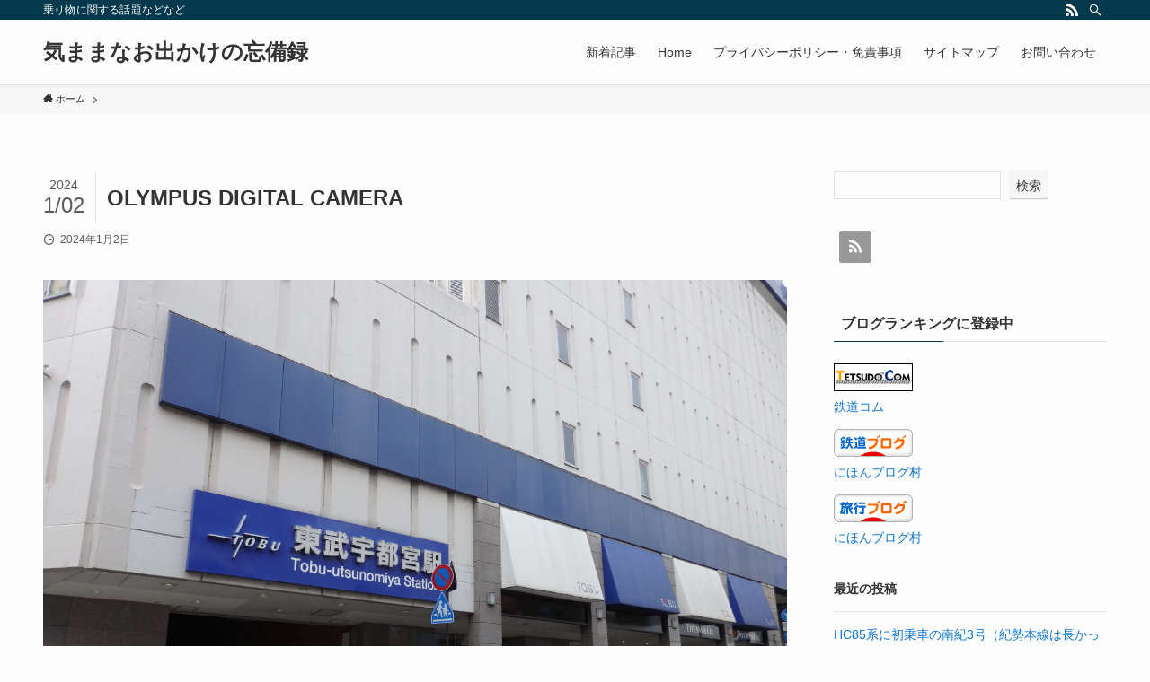

--- FILE ---
content_type: text/html; charset=UTF-8
request_url: https://airailtabi.com/2023_ticket18_3_3/olympus-digital-camera-3352/
body_size: 17426
content:
<!DOCTYPE html>
<html dir="ltr" lang="ja"
	prefix="og: https://ogp.me/ns#"  data-loaded="false" data-scrolled="false" data-spmenu="closed">
<head>
<meta charset="utf-8">
<meta name="format-detection" content="telephone=no">
<meta http-equiv="X-UA-Compatible" content="IE=edge">
<meta name="viewport" content="width=device-width, viewport-fit=cover">
<title>OLYMPUS DIGITAL CAMERA - 気ままなお出かけの忘備録</title>

		<!-- All in One SEO 4.2.9 - aioseo.com -->
		<meta name="description" content="OLYMPUS DIGITAL CAMERA" />
		<meta name="robots" content="max-image-preview:large" />
		<link rel="canonical" href="https://airailtabi.com/2023_ticket18_3_3/olympus-digital-camera-3352/" />
		<meta name="generator" content="All in One SEO (AIOSEO) 4.2.9 " />
		<meta property="og:locale" content="ja_JP" />
		<meta property="og:site_name" content="気ままなお出かけの忘備録 - 乗り物に関する話題などなど" />
		<meta property="og:type" content="article" />
		<meta property="og:title" content="OLYMPUS DIGITAL CAMERA - 気ままなお出かけの忘備録" />
		<meta property="og:description" content="OLYMPUS DIGITAL CAMERA" />
		<meta property="og:url" content="https://airailtabi.com/2023_ticket18_3_3/olympus-digital-camera-3352/" />
		<meta property="article:published_time" content="2024-01-02T13:53:44+00:00" />
		<meta property="article:modified_time" content="2024-01-02T13:53:44+00:00" />
		<meta name="twitter:card" content="summary" />
		<meta name="twitter:title" content="OLYMPUS DIGITAL CAMERA - 気ままなお出かけの忘備録" />
		<meta name="twitter:description" content="OLYMPUS DIGITAL CAMERA" />
		<script type="application/ld+json" class="aioseo-schema">
			{"@context":"https:\/\/schema.org","@graph":[{"@type":"BreadcrumbList","@id":"https:\/\/airailtabi.com\/2023_ticket18_3_3\/olympus-digital-camera-3352\/#breadcrumblist","itemListElement":[{"@type":"ListItem","@id":"https:\/\/airailtabi.com\/#listItem","position":1,"item":{"@type":"WebPage","@id":"https:\/\/airailtabi.com\/","name":"\u30db\u30fc\u30e0","description":"\u65b0\u7740\u8a18\u4e8b \u65c5\u884c\u8a18\u30fb\u4e57\u8eca\u8a18\u306a\u3069 2025\u5e74\u56fd\u5185\u65c5\u884c HC85\u7cfb\u306b\u521d\u4e57\u8eca\u306e\u5357\u7d003\u53f7\uff08\u7d00\u52e2\u672c\u7dda\u306f\u9577\u304b\u3063\u305f\uff09 \u65b0\u5e79\u7dda\u3092","url":"https:\/\/airailtabi.com\/"},"nextItem":"https:\/\/airailtabi.com\/2023_ticket18_3_3\/olympus-digital-camera-3352\/#listItem"},{"@type":"ListItem","@id":"https:\/\/airailtabi.com\/2023_ticket18_3_3\/olympus-digital-camera-3352\/#listItem","position":2,"item":{"@type":"WebPage","@id":"https:\/\/airailtabi.com\/2023_ticket18_3_3\/olympus-digital-camera-3352\/","name":"OLYMPUS DIGITAL CAMERA","description":"OLYMPUS DIGITAL CAMERA","url":"https:\/\/airailtabi.com\/2023_ticket18_3_3\/olympus-digital-camera-3352\/"},"previousItem":"https:\/\/airailtabi.com\/#listItem"}]},{"@type":"ItemPage","@id":"https:\/\/airailtabi.com\/2023_ticket18_3_3\/olympus-digital-camera-3352\/#itempage","url":"https:\/\/airailtabi.com\/2023_ticket18_3_3\/olympus-digital-camera-3352\/","name":"OLYMPUS DIGITAL CAMERA - \u6c17\u307e\u307e\u306a\u304a\u51fa\u304b\u3051\u306e\u5fd8\u5099\u9332","description":"OLYMPUS DIGITAL CAMERA","inLanguage":"ja","isPartOf":{"@id":"https:\/\/airailtabi.com\/#website"},"breadcrumb":{"@id":"https:\/\/airailtabi.com\/2023_ticket18_3_3\/olympus-digital-camera-3352\/#breadcrumblist"},"author":{"@id":"https:\/\/airailtabi.com\/author\/ssg772\/#author"},"creator":{"@id":"https:\/\/airailtabi.com\/author\/ssg772\/#author"},"datePublished":"2024-01-02T13:53:44+09:00","dateModified":"2024-01-02T13:53:44+09:00"},{"@type":"Person","@id":"https:\/\/airailtabi.com\/#person","name":"\u304b\u3082\u3066\u3064","image":{"@type":"ImageObject","@id":"https:\/\/airailtabi.com\/2023_ticket18_3_3\/olympus-digital-camera-3352\/#personImage","url":"https:\/\/secure.gravatar.com\/avatar\/be4d039cc21b24ad803bed7f72db4ff90f8258918dfe71ba8d308b91626a415d?s=96&r=g","width":96,"height":96,"caption":"\u304b\u3082\u3066\u3064"}},{"@type":"Person","@id":"https:\/\/airailtabi.com\/author\/ssg772\/#author","url":"https:\/\/airailtabi.com\/author\/ssg772\/","name":"\u304b\u3082\u3066\u3064","image":{"@type":"ImageObject","@id":"https:\/\/airailtabi.com\/2023_ticket18_3_3\/olympus-digital-camera-3352\/#authorImage","url":"https:\/\/secure.gravatar.com\/avatar\/be4d039cc21b24ad803bed7f72db4ff90f8258918dfe71ba8d308b91626a415d?s=96&r=g","width":96,"height":96,"caption":"\u304b\u3082\u3066\u3064"}},{"@type":"WebSite","@id":"https:\/\/airailtabi.com\/#website","url":"https:\/\/airailtabi.com\/","name":"\u6c17\u307e\u307e\u306a\u304a\u51fa\u304b\u3051\u306e\u5fd8\u5099\u9332","description":"\u4e57\u308a\u7269\u306b\u95a2\u3059\u308b\u8a71\u984c\u306a\u3069\u306a\u3069","inLanguage":"ja","publisher":{"@id":"https:\/\/airailtabi.com\/#person"}}]}
		</script>
		<!-- All in One SEO -->

<link rel='dns-prefetch' href='//www.googletagmanager.com' />
<link rel='dns-prefetch' href='//pagead2.googlesyndication.com' />
<link rel="alternate" type="application/rss+xml" title="気ままなお出かけの忘備録 &raquo; フィード" href="https://airailtabi.com/feed/" />
<link rel="alternate" type="application/rss+xml" title="気ままなお出かけの忘備録 &raquo; コメントフィード" href="https://airailtabi.com/comments/feed/" />
<link rel="alternate" type="application/rss+xml" title="気ままなお出かけの忘備録 &raquo; OLYMPUS DIGITAL CAMERA のコメントのフィード" href="https://airailtabi.com/2023_ticket18_3_3/olympus-digital-camera-3352/feed/" />
		<!-- This site uses the Google Analytics by MonsterInsights plugin v8.12.1 - Using Analytics tracking - https://www.monsterinsights.com/ -->
		<!-- Note: MonsterInsights is not currently configured on this site. The site owner needs to authenticate with Google Analytics in the MonsterInsights settings panel. -->
					<!-- No UA code set -->
				<!-- / Google Analytics by MonsterInsights -->
		<style id='wp-img-auto-sizes-contain-inline-css' type='text/css'>
img:is([sizes=auto i],[sizes^="auto," i]){contain-intrinsic-size:3000px 1500px}
/*# sourceURL=wp-img-auto-sizes-contain-inline-css */
</style>
<style id='wp-block-library-inline-css' type='text/css'>
:root{--wp-block-synced-color:#7a00df;--wp-block-synced-color--rgb:122,0,223;--wp-bound-block-color:var(--wp-block-synced-color);--wp-editor-canvas-background:#ddd;--wp-admin-theme-color:#007cba;--wp-admin-theme-color--rgb:0,124,186;--wp-admin-theme-color-darker-10:#006ba1;--wp-admin-theme-color-darker-10--rgb:0,107,160.5;--wp-admin-theme-color-darker-20:#005a87;--wp-admin-theme-color-darker-20--rgb:0,90,135;--wp-admin-border-width-focus:2px}@media (min-resolution:192dpi){:root{--wp-admin-border-width-focus:1.5px}}.wp-element-button{cursor:pointer}:root .has-very-light-gray-background-color{background-color:#eee}:root .has-very-dark-gray-background-color{background-color:#313131}:root .has-very-light-gray-color{color:#eee}:root .has-very-dark-gray-color{color:#313131}:root .has-vivid-green-cyan-to-vivid-cyan-blue-gradient-background{background:linear-gradient(135deg,#00d084,#0693e3)}:root .has-purple-crush-gradient-background{background:linear-gradient(135deg,#34e2e4,#4721fb 50%,#ab1dfe)}:root .has-hazy-dawn-gradient-background{background:linear-gradient(135deg,#faaca8,#dad0ec)}:root .has-subdued-olive-gradient-background{background:linear-gradient(135deg,#fafae1,#67a671)}:root .has-atomic-cream-gradient-background{background:linear-gradient(135deg,#fdd79a,#004a59)}:root .has-nightshade-gradient-background{background:linear-gradient(135deg,#330968,#31cdcf)}:root .has-midnight-gradient-background{background:linear-gradient(135deg,#020381,#2874fc)}:root{--wp--preset--font-size--normal:16px;--wp--preset--font-size--huge:42px}.has-regular-font-size{font-size:1em}.has-larger-font-size{font-size:2.625em}.has-normal-font-size{font-size:var(--wp--preset--font-size--normal)}.has-huge-font-size{font-size:var(--wp--preset--font-size--huge)}.has-text-align-center{text-align:center}.has-text-align-left{text-align:left}.has-text-align-right{text-align:right}.has-fit-text{white-space:nowrap!important}#end-resizable-editor-section{display:none}.aligncenter{clear:both}.items-justified-left{justify-content:flex-start}.items-justified-center{justify-content:center}.items-justified-right{justify-content:flex-end}.items-justified-space-between{justify-content:space-between}.screen-reader-text{border:0;clip-path:inset(50%);height:1px;margin:-1px;overflow:hidden;padding:0;position:absolute;width:1px;word-wrap:normal!important}.screen-reader-text:focus{background-color:#ddd;clip-path:none;color:#444;display:block;font-size:1em;height:auto;left:5px;line-height:normal;padding:15px 23px 14px;text-decoration:none;top:5px;width:auto;z-index:100000}html :where(.has-border-color){border-style:solid}html :where([style*=border-top-color]){border-top-style:solid}html :where([style*=border-right-color]){border-right-style:solid}html :where([style*=border-bottom-color]){border-bottom-style:solid}html :where([style*=border-left-color]){border-left-style:solid}html :where([style*=border-width]){border-style:solid}html :where([style*=border-top-width]){border-top-style:solid}html :where([style*=border-right-width]){border-right-style:solid}html :where([style*=border-bottom-width]){border-bottom-style:solid}html :where([style*=border-left-width]){border-left-style:solid}html :where(img[class*=wp-image-]){height:auto;max-width:100%}:where(figure){margin:0 0 1em}html :where(.is-position-sticky){--wp-admin--admin-bar--position-offset:var(--wp-admin--admin-bar--height,0px)}@media screen and (max-width:600px){html :where(.is-position-sticky){--wp-admin--admin-bar--position-offset:0px}}

/*# sourceURL=wp-block-library-inline-css */
</style><style id='wp-block-archives-inline-css' type='text/css'>
.wp-block-archives{box-sizing:border-box}.wp-block-archives-dropdown label{display:block}
/*# sourceURL=https://airailtabi.com/wp-includes/blocks/archives/style.min.css */
</style>
<style id='wp-block-categories-inline-css' type='text/css'>
.wp-block-categories{box-sizing:border-box}.wp-block-categories.alignleft{margin-right:2em}.wp-block-categories.alignright{margin-left:2em}.wp-block-categories.wp-block-categories-dropdown.aligncenter{text-align:center}.wp-block-categories .wp-block-categories__label{display:block;width:100%}
/*# sourceURL=https://airailtabi.com/wp-includes/blocks/categories/style.min.css */
</style>
<style id='wp-block-latest-comments-inline-css' type='text/css'>
ol.wp-block-latest-comments{box-sizing:border-box;margin-left:0}:where(.wp-block-latest-comments:not([style*=line-height] .wp-block-latest-comments__comment)){line-height:1.1}:where(.wp-block-latest-comments:not([style*=line-height] .wp-block-latest-comments__comment-excerpt p)){line-height:1.8}.has-dates :where(.wp-block-latest-comments:not([style*=line-height])),.has-excerpts :where(.wp-block-latest-comments:not([style*=line-height])){line-height:1.5}.wp-block-latest-comments .wp-block-latest-comments{padding-left:0}.wp-block-latest-comments__comment{list-style:none;margin-bottom:1em}.has-avatars .wp-block-latest-comments__comment{list-style:none;min-height:2.25em}.has-avatars .wp-block-latest-comments__comment .wp-block-latest-comments__comment-excerpt,.has-avatars .wp-block-latest-comments__comment .wp-block-latest-comments__comment-meta{margin-left:3.25em}.wp-block-latest-comments__comment-excerpt p{font-size:.875em;margin:.36em 0 1.4em}.wp-block-latest-comments__comment-date{display:block;font-size:.75em}.wp-block-latest-comments .avatar,.wp-block-latest-comments__comment-avatar{border-radius:1.5em;display:block;float:left;height:2.5em;margin-right:.75em;width:2.5em}.wp-block-latest-comments[class*=-font-size] a,.wp-block-latest-comments[style*=font-size] a{font-size:inherit}
/*# sourceURL=https://airailtabi.com/wp-includes/blocks/latest-comments/style.min.css */
</style>
<style id='wp-block-latest-posts-inline-css' type='text/css'>
.wp-block-latest-posts{box-sizing:border-box}.wp-block-latest-posts.alignleft{margin-right:2em}.wp-block-latest-posts.alignright{margin-left:2em}.wp-block-latest-posts.wp-block-latest-posts__list{list-style:none}.wp-block-latest-posts.wp-block-latest-posts__list li{clear:both;overflow-wrap:break-word}.wp-block-latest-posts.is-grid{display:flex;flex-wrap:wrap}.wp-block-latest-posts.is-grid li{margin:0 1.25em 1.25em 0;width:100%}@media (min-width:600px){.wp-block-latest-posts.columns-2 li{width:calc(50% - .625em)}.wp-block-latest-posts.columns-2 li:nth-child(2n){margin-right:0}.wp-block-latest-posts.columns-3 li{width:calc(33.33333% - .83333em)}.wp-block-latest-posts.columns-3 li:nth-child(3n){margin-right:0}.wp-block-latest-posts.columns-4 li{width:calc(25% - .9375em)}.wp-block-latest-posts.columns-4 li:nth-child(4n){margin-right:0}.wp-block-latest-posts.columns-5 li{width:calc(20% - 1em)}.wp-block-latest-posts.columns-5 li:nth-child(5n){margin-right:0}.wp-block-latest-posts.columns-6 li{width:calc(16.66667% - 1.04167em)}.wp-block-latest-posts.columns-6 li:nth-child(6n){margin-right:0}}:root :where(.wp-block-latest-posts.is-grid){padding:0}:root :where(.wp-block-latest-posts.wp-block-latest-posts__list){padding-left:0}.wp-block-latest-posts__post-author,.wp-block-latest-posts__post-date{display:block;font-size:.8125em}.wp-block-latest-posts__post-excerpt,.wp-block-latest-posts__post-full-content{margin-bottom:1em;margin-top:.5em}.wp-block-latest-posts__featured-image a{display:inline-block}.wp-block-latest-posts__featured-image img{height:auto;max-width:100%;width:auto}.wp-block-latest-posts__featured-image.alignleft{float:left;margin-right:1em}.wp-block-latest-posts__featured-image.alignright{float:right;margin-left:1em}.wp-block-latest-posts__featured-image.aligncenter{margin-bottom:1em;text-align:center}
/*# sourceURL=https://airailtabi.com/wp-includes/blocks/latest-posts/style.min.css */
</style>
<style id='wp-block-group-inline-css' type='text/css'>
.wp-block-group{box-sizing:border-box}:where(.wp-block-group.wp-block-group-is-layout-constrained){position:relative}
/*# sourceURL=https://airailtabi.com/wp-includes/blocks/group/style.min.css */
</style>
<style id='global-styles-inline-css' type='text/css'>
:root{--wp--preset--aspect-ratio--square: 1;--wp--preset--aspect-ratio--4-3: 4/3;--wp--preset--aspect-ratio--3-4: 3/4;--wp--preset--aspect-ratio--3-2: 3/2;--wp--preset--aspect-ratio--2-3: 2/3;--wp--preset--aspect-ratio--16-9: 16/9;--wp--preset--aspect-ratio--9-16: 9/16;--wp--preset--color--black: #000;--wp--preset--color--cyan-bluish-gray: #abb8c3;--wp--preset--color--white: #fff;--wp--preset--color--pale-pink: #f78da7;--wp--preset--color--vivid-red: #cf2e2e;--wp--preset--color--luminous-vivid-orange: #ff6900;--wp--preset--color--luminous-vivid-amber: #fcb900;--wp--preset--color--light-green-cyan: #7bdcb5;--wp--preset--color--vivid-green-cyan: #00d084;--wp--preset--color--pale-cyan-blue: #8ed1fc;--wp--preset--color--vivid-cyan-blue: #0693e3;--wp--preset--color--vivid-purple: #9b51e0;--wp--preset--color--swl-main: var(--color_main);--wp--preset--color--swl-main-thin: var(--color_main_thin);--wp--preset--color--swl-gray: var(--color_gray);--wp--preset--color--swl-deep-01: var(--color_deep01);--wp--preset--color--swl-deep-02: var(--color_deep02);--wp--preset--color--swl-deep-03: var(--color_deep03);--wp--preset--color--swl-deep-04: var(--color_deep04);--wp--preset--color--swl-pale-01: var(--color_pale01);--wp--preset--color--swl-pale-02: var(--color_pale02);--wp--preset--color--swl-pale-03: var(--color_pale03);--wp--preset--color--swl-pale-04: var(--color_pale04);--wp--preset--gradient--vivid-cyan-blue-to-vivid-purple: linear-gradient(135deg,rgb(6,147,227) 0%,rgb(155,81,224) 100%);--wp--preset--gradient--light-green-cyan-to-vivid-green-cyan: linear-gradient(135deg,rgb(122,220,180) 0%,rgb(0,208,130) 100%);--wp--preset--gradient--luminous-vivid-amber-to-luminous-vivid-orange: linear-gradient(135deg,rgb(252,185,0) 0%,rgb(255,105,0) 100%);--wp--preset--gradient--luminous-vivid-orange-to-vivid-red: linear-gradient(135deg,rgb(255,105,0) 0%,rgb(207,46,46) 100%);--wp--preset--gradient--very-light-gray-to-cyan-bluish-gray: linear-gradient(135deg,rgb(238,238,238) 0%,rgb(169,184,195) 100%);--wp--preset--gradient--cool-to-warm-spectrum: linear-gradient(135deg,rgb(74,234,220) 0%,rgb(151,120,209) 20%,rgb(207,42,186) 40%,rgb(238,44,130) 60%,rgb(251,105,98) 80%,rgb(254,248,76) 100%);--wp--preset--gradient--blush-light-purple: linear-gradient(135deg,rgb(255,206,236) 0%,rgb(152,150,240) 100%);--wp--preset--gradient--blush-bordeaux: linear-gradient(135deg,rgb(254,205,165) 0%,rgb(254,45,45) 50%,rgb(107,0,62) 100%);--wp--preset--gradient--luminous-dusk: linear-gradient(135deg,rgb(255,203,112) 0%,rgb(199,81,192) 50%,rgb(65,88,208) 100%);--wp--preset--gradient--pale-ocean: linear-gradient(135deg,rgb(255,245,203) 0%,rgb(182,227,212) 50%,rgb(51,167,181) 100%);--wp--preset--gradient--electric-grass: linear-gradient(135deg,rgb(202,248,128) 0%,rgb(113,206,126) 100%);--wp--preset--gradient--midnight: linear-gradient(135deg,rgb(2,3,129) 0%,rgb(40,116,252) 100%);--wp--preset--font-size--small: 0.9em;--wp--preset--font-size--medium: 1.1em;--wp--preset--font-size--large: 1.25em;--wp--preset--font-size--x-large: 42px;--wp--preset--font-size--xs: 0.75em;--wp--preset--font-size--huge: 1.6em;--wp--preset--spacing--20: 0.44rem;--wp--preset--spacing--30: 0.67rem;--wp--preset--spacing--40: 1rem;--wp--preset--spacing--50: 1.5rem;--wp--preset--spacing--60: 2.25rem;--wp--preset--spacing--70: 3.38rem;--wp--preset--spacing--80: 5.06rem;--wp--preset--shadow--natural: 6px 6px 9px rgba(0, 0, 0, 0.2);--wp--preset--shadow--deep: 12px 12px 50px rgba(0, 0, 0, 0.4);--wp--preset--shadow--sharp: 6px 6px 0px rgba(0, 0, 0, 0.2);--wp--preset--shadow--outlined: 6px 6px 0px -3px rgb(255, 255, 255), 6px 6px rgb(0, 0, 0);--wp--preset--shadow--crisp: 6px 6px 0px rgb(0, 0, 0);}:where(.is-layout-flex){gap: 0.5em;}:where(.is-layout-grid){gap: 0.5em;}body .is-layout-flex{display: flex;}.is-layout-flex{flex-wrap: wrap;align-items: center;}.is-layout-flex > :is(*, div){margin: 0;}body .is-layout-grid{display: grid;}.is-layout-grid > :is(*, div){margin: 0;}:where(.wp-block-columns.is-layout-flex){gap: 2em;}:where(.wp-block-columns.is-layout-grid){gap: 2em;}:where(.wp-block-post-template.is-layout-flex){gap: 1.25em;}:where(.wp-block-post-template.is-layout-grid){gap: 1.25em;}.has-black-color{color: var(--wp--preset--color--black) !important;}.has-cyan-bluish-gray-color{color: var(--wp--preset--color--cyan-bluish-gray) !important;}.has-white-color{color: var(--wp--preset--color--white) !important;}.has-pale-pink-color{color: var(--wp--preset--color--pale-pink) !important;}.has-vivid-red-color{color: var(--wp--preset--color--vivid-red) !important;}.has-luminous-vivid-orange-color{color: var(--wp--preset--color--luminous-vivid-orange) !important;}.has-luminous-vivid-amber-color{color: var(--wp--preset--color--luminous-vivid-amber) !important;}.has-light-green-cyan-color{color: var(--wp--preset--color--light-green-cyan) !important;}.has-vivid-green-cyan-color{color: var(--wp--preset--color--vivid-green-cyan) !important;}.has-pale-cyan-blue-color{color: var(--wp--preset--color--pale-cyan-blue) !important;}.has-vivid-cyan-blue-color{color: var(--wp--preset--color--vivid-cyan-blue) !important;}.has-vivid-purple-color{color: var(--wp--preset--color--vivid-purple) !important;}.has-black-background-color{background-color: var(--wp--preset--color--black) !important;}.has-cyan-bluish-gray-background-color{background-color: var(--wp--preset--color--cyan-bluish-gray) !important;}.has-white-background-color{background-color: var(--wp--preset--color--white) !important;}.has-pale-pink-background-color{background-color: var(--wp--preset--color--pale-pink) !important;}.has-vivid-red-background-color{background-color: var(--wp--preset--color--vivid-red) !important;}.has-luminous-vivid-orange-background-color{background-color: var(--wp--preset--color--luminous-vivid-orange) !important;}.has-luminous-vivid-amber-background-color{background-color: var(--wp--preset--color--luminous-vivid-amber) !important;}.has-light-green-cyan-background-color{background-color: var(--wp--preset--color--light-green-cyan) !important;}.has-vivid-green-cyan-background-color{background-color: var(--wp--preset--color--vivid-green-cyan) !important;}.has-pale-cyan-blue-background-color{background-color: var(--wp--preset--color--pale-cyan-blue) !important;}.has-vivid-cyan-blue-background-color{background-color: var(--wp--preset--color--vivid-cyan-blue) !important;}.has-vivid-purple-background-color{background-color: var(--wp--preset--color--vivid-purple) !important;}.has-black-border-color{border-color: var(--wp--preset--color--black) !important;}.has-cyan-bluish-gray-border-color{border-color: var(--wp--preset--color--cyan-bluish-gray) !important;}.has-white-border-color{border-color: var(--wp--preset--color--white) !important;}.has-pale-pink-border-color{border-color: var(--wp--preset--color--pale-pink) !important;}.has-vivid-red-border-color{border-color: var(--wp--preset--color--vivid-red) !important;}.has-luminous-vivid-orange-border-color{border-color: var(--wp--preset--color--luminous-vivid-orange) !important;}.has-luminous-vivid-amber-border-color{border-color: var(--wp--preset--color--luminous-vivid-amber) !important;}.has-light-green-cyan-border-color{border-color: var(--wp--preset--color--light-green-cyan) !important;}.has-vivid-green-cyan-border-color{border-color: var(--wp--preset--color--vivid-green-cyan) !important;}.has-pale-cyan-blue-border-color{border-color: var(--wp--preset--color--pale-cyan-blue) !important;}.has-vivid-cyan-blue-border-color{border-color: var(--wp--preset--color--vivid-cyan-blue) !important;}.has-vivid-purple-border-color{border-color: var(--wp--preset--color--vivid-purple) !important;}.has-vivid-cyan-blue-to-vivid-purple-gradient-background{background: var(--wp--preset--gradient--vivid-cyan-blue-to-vivid-purple) !important;}.has-light-green-cyan-to-vivid-green-cyan-gradient-background{background: var(--wp--preset--gradient--light-green-cyan-to-vivid-green-cyan) !important;}.has-luminous-vivid-amber-to-luminous-vivid-orange-gradient-background{background: var(--wp--preset--gradient--luminous-vivid-amber-to-luminous-vivid-orange) !important;}.has-luminous-vivid-orange-to-vivid-red-gradient-background{background: var(--wp--preset--gradient--luminous-vivid-orange-to-vivid-red) !important;}.has-very-light-gray-to-cyan-bluish-gray-gradient-background{background: var(--wp--preset--gradient--very-light-gray-to-cyan-bluish-gray) !important;}.has-cool-to-warm-spectrum-gradient-background{background: var(--wp--preset--gradient--cool-to-warm-spectrum) !important;}.has-blush-light-purple-gradient-background{background: var(--wp--preset--gradient--blush-light-purple) !important;}.has-blush-bordeaux-gradient-background{background: var(--wp--preset--gradient--blush-bordeaux) !important;}.has-luminous-dusk-gradient-background{background: var(--wp--preset--gradient--luminous-dusk) !important;}.has-pale-ocean-gradient-background{background: var(--wp--preset--gradient--pale-ocean) !important;}.has-electric-grass-gradient-background{background: var(--wp--preset--gradient--electric-grass) !important;}.has-midnight-gradient-background{background: var(--wp--preset--gradient--midnight) !important;}.has-small-font-size{font-size: var(--wp--preset--font-size--small) !important;}.has-medium-font-size{font-size: var(--wp--preset--font-size--medium) !important;}.has-large-font-size{font-size: var(--wp--preset--font-size--large) !important;}.has-x-large-font-size{font-size: var(--wp--preset--font-size--x-large) !important;}
:where(.wp-block-columns.is-layout-flex){gap: 2em;}:where(.wp-block-columns.is-layout-grid){gap: 2em;}
/*# sourceURL=global-styles-inline-css */
</style>

<link rel='stylesheet' id='swell-icons-css' href='https://airailtabi.com/wp-content/themes/swell/build/css/swell-icons.css?ver=2.6.8.3' type='text/css' media='all' />
<link rel='stylesheet' id='main_style-css' href='https://airailtabi.com/wp-content/themes/swell/build/css/main.css?ver=2.6.8.3' type='text/css' media='all' />
<link rel='stylesheet' id='swell_blocks-css' href='https://airailtabi.com/wp-content/themes/swell/build/css/blocks.css?ver=2.6.8.3' type='text/css' media='all' />
<style id='swell_custom-inline-css' type='text/css'>
:root{--swl-fz--content:4vw;--swl-font_family:"游ゴシック体", "Yu Gothic", YuGothic, "Hiragino Kaku Gothic ProN", "Hiragino Sans", Meiryo, sans-serif;--swl-font_weight:500;--color_main:#04384c;--color_text:#333;--color_link:#1176d4;--color_htag:#04384c;--color_bg:#fdfdfd;--color_gradient1:#d8ffff;--color_gradient2:#87e7ff;--color_main_thin:rgba(5, 70, 95, 0.05 );--color_main_dark:rgba(3, 42, 57, 1 );--color_list_check:#04384c;--color_list_num:#04384c;--color_list_good:#86dd7b;--color_list_triangle:#f4e03a;--color_list_bad:#f36060;--color_faq_q:#d55656;--color_faq_a:#6599b7;--color_icon_good:#3cd250;--color_icon_good_bg:#ecffe9;--color_icon_bad:#4b73eb;--color_icon_bad_bg:#eafaff;--color_icon_info:#f578b4;--color_icon_info_bg:#fff0fa;--color_icon_announce:#ffa537;--color_icon_announce_bg:#fff5f0;--color_icon_pen:#7a7a7a;--color_icon_pen_bg:#f7f7f7;--color_icon_book:#787364;--color_icon_book_bg:#f8f6ef;--color_icon_point:#ffa639;--color_icon_check:#86d67c;--color_icon_batsu:#f36060;--color_icon_hatena:#5295cc;--color_icon_caution:#f7da38;--color_icon_memo:#84878a;--color_deep01:#e44141;--color_deep02:#3d79d5;--color_deep03:#63a84d;--color_deep04:#f09f4d;--color_pale01:#fff2f0;--color_pale02:#f3f8fd;--color_pale03:#f1f9ee;--color_pale04:#fdf9ee;--color_mark_blue:#b7e3ff;--color_mark_green:#bdf9c3;--color_mark_yellow:#fcf69f;--color_mark_orange:#ffddbc;--border01:solid 1px var(--color_main);--border02:double 4px var(--color_main);--border03:dashed 2px var(--color_border);--border04:solid 4px var(--color_gray);--card_posts_thumb_ratio:56.25%;--list_posts_thumb_ratio:61.8%;--big_posts_thumb_ratio:56.25%;--thumb_posts_thumb_ratio:61.8%;--color_header_bg:#fdfdfd;--color_header_text:#333;--color_footer_bg:#fdfdfd;--color_footer_text:#333;--container_size:1200px;--article_size:900px;--logo_size_sp:48px;--logo_size_pc:40px;--logo_size_pcfix:32px;}.swl-cell-bg[data-icon="doubleCircle"]{--cell-icon-color:#ffc977}.swl-cell-bg[data-icon="circle"]{--cell-icon-color:#94e29c}.swl-cell-bg[data-icon="triangle"]{--cell-icon-color:#eeda2f}.swl-cell-bg[data-icon="close"]{--cell-icon-color:#ec9191}.swl-cell-bg[data-icon="hatena"]{--cell-icon-color:#93c9da}.swl-cell-bg[data-icon="check"]{--cell-icon-color:#94e29c}.swl-cell-bg[data-icon="line"]{--cell-icon-color:#9b9b9b}.cap_box[data-colset="col1"]{--capbox-color:#f59b5f;--capbox-color--bg:#fff8eb}.cap_box[data-colset="col2"]{--capbox-color:#5fb9f5;--capbox-color--bg:#edf5ff}.cap_box[data-colset="col3"]{--capbox-color:#2fcd90;--capbox-color--bg:#eafaf2}.red_{--the-btn-color:#f74a4a;--the-btn-color2:#ffbc49;--the-solid-shadow: rgba(185, 56, 56, 1 )}.blue_{--the-btn-color:#338df4;--the-btn-color2:#35eaff;--the-solid-shadow: rgba(38, 106, 183, 1 )}.green_{--the-btn-color:#62d847;--the-btn-color2:#7bf7bd;--the-solid-shadow: rgba(74, 162, 53, 1 )}.is-style-btn_normal{--the-btn-radius:80px}.is-style-btn_solid{--the-btn-radius:80px}.is-style-btn_shiny{--the-btn-radius:80px}.is-style-btn_line{--the-btn-radius:80px}.post_content blockquote{padding:1.5em 2em 1.5em 3em}.post_content blockquote::before{content:"";display:block;width:5px;height:calc(100% - 3em);top:1.5em;left:1.5em;border-left:solid 1px rgba(180,180,180,.75);border-right:solid 1px rgba(180,180,180,.75);}.mark_blue{background:-webkit-linear-gradient(transparent 64%,var(--color_mark_blue) 0%);background:linear-gradient(transparent 64%,var(--color_mark_blue) 0%)}.mark_green{background:-webkit-linear-gradient(transparent 64%,var(--color_mark_green) 0%);background:linear-gradient(transparent 64%,var(--color_mark_green) 0%)}.mark_yellow{background:-webkit-linear-gradient(transparent 64%,var(--color_mark_yellow) 0%);background:linear-gradient(transparent 64%,var(--color_mark_yellow) 0%)}.mark_orange{background:-webkit-linear-gradient(transparent 64%,var(--color_mark_orange) 0%);background:linear-gradient(transparent 64%,var(--color_mark_orange) 0%)}[class*="is-style-icon_"]{color:#333;border-width:0}[class*="is-style-big_icon_"]{border-width:2px;border-style:solid}[data-col="gray"] .c-balloon__text{background:#f7f7f7;border-color:#ccc}[data-col="gray"] .c-balloon__before{border-right-color:#f7f7f7}[data-col="green"] .c-balloon__text{background:#d1f8c2;border-color:#9ddd93}[data-col="green"] .c-balloon__before{border-right-color:#d1f8c2}[data-col="blue"] .c-balloon__text{background:#e2f6ff;border-color:#93d2f0}[data-col="blue"] .c-balloon__before{border-right-color:#e2f6ff}[data-col="red"] .c-balloon__text{background:#ffebeb;border-color:#f48789}[data-col="red"] .c-balloon__before{border-right-color:#ffebeb}[data-col="yellow"] .c-balloon__text{background:#f9f7d2;border-color:#fbe593}[data-col="yellow"] .c-balloon__before{border-right-color:#f9f7d2}.-type-list2 .p-postList__body::after,.-type-big .p-postList__body::after{content: "READ MORE »";}.c-postThumb__cat{background-color:#04384c;color:#fff;background-image: repeating-linear-gradient(-45deg,rgba(255,255,255,.1),rgba(255,255,255,.1) 6px,transparent 6px,transparent 12px)}.post_content h2{background:var(--color_htag);padding:.75em 1em;color:#fff}.post_content h2::before{position:absolute;display:block;pointer-events:none;content:"";top:-4px;left:0;width:100%;height:calc(100% + 4px);box-sizing:content-box;border-top:solid 2px var(--color_htag);border-bottom:solid 2px var(--color_htag)}.post_content h3{padding:0 .5em .5em}.post_content h3::before{content:"";width:100%;height:2px;background: repeating-linear-gradient(90deg, var(--color_htag) 0%, var(--color_htag) 29.3%, rgba(150,150,150,.2) 29.3%, rgba(150,150,150,.2) 100%)}.post_content h4{padding:0 0 0 16px;border-left:solid 2px var(--color_htag)}.l-header{box-shadow: 0 1px 4px rgba(0,0,0,.12)}.l-header__bar{color:#fff;background:var(--color_main)}.l-header__menuBtn{order:1}.l-header__customBtn{order:3}.c-gnav a::after{background:var(--color_main);width:100%;height:2px;transform:scaleX(0)}.p-spHeadMenu .menu-item.-current{border-bottom-color:var(--color_main)}.c-gnav > li:hover > a::after,.c-gnav > .-current > a::after{transform: scaleX(1)}.c-gnav .sub-menu{color:#333;background:#fff}.l-fixHeader::before{opacity:1}#pagetop{border-radius:50%}.c-widget__title.-spmenu{padding:.5em .75em;border-radius:var(--swl-radius--2, 0px);background:var(--color_main);color:#fff;}.c-widget__title.-footer{padding:.5em}.c-widget__title.-footer::before{content:"";bottom:0;left:0;width:40%;z-index:1;background:var(--color_main)}.c-widget__title.-footer::after{content:"";bottom:0;left:0;width:100%;background:var(--color_border)}.c-secTitle{border-left:solid 2px var(--color_main);padding:0em .75em}.p-spMenu{color:#333}.p-spMenu__inner::before{background:#fdfdfd;opacity:1}.p-spMenu__overlay{background:#000;opacity:0.6}[class*="page-numbers"]{color:#fff;background-color:#dedede}a{text-decoration: none}.l-topTitleArea.c-filterLayer::before{background-color:#000;opacity:0.2;content:""}@media screen and (min-width: 960px){:root{}}@media screen and (max-width: 959px){:root{}.l-header__logo{order:2;text-align:center}}@media screen and (min-width: 600px){:root{--swl-fz--content:16px;}}@media screen and (max-width: 599px){:root{}}@media (min-width: 1108px) {.alignwide{left:-100px;width:calc(100% + 200px);}}@media (max-width: 1108px) {.-sidebar-off .swell-block-fullWide__inner.l-container .alignwide{left:0px;width:100%;}}.l-fixHeader .l-fixHeader__gnav{order:0}[data-scrolled=true] .l-fixHeader[data-ready]{opacity:1;-webkit-transform:translateY(0)!important;transform:translateY(0)!important;visibility:visible}.-body-solid .l-fixHeader{box-shadow:0 2px 4px var(--swl-color_shadow)}.l-fixHeader__inner{align-items:stretch;color:var(--color_header_text);display:flex;padding-bottom:0;padding-top:0;position:relative;z-index:1}.l-fixHeader__logo{align-items:center;display:flex;line-height:1;margin-right:24px;order:0;padding:16px 0}.l-header__bar{position:relative;width:100%}.l-header__bar .c-catchphrase{color:inherit;font-size:12px;letter-spacing:var(--swl-letter_spacing,.2px);line-height:14px;margin-right:auto;overflow:hidden;padding:4px 0;white-space:nowrap;width:50%}.l-header__bar .c-iconList .c-iconList__link{margin:0;padding:4px 6px}.l-header__barInner{align-items:center;display:flex;justify-content:flex-end}@media (min-width:960px){.-series .l-header__inner{align-items:stretch;display:flex}.-series .l-header__logo{align-items:center;display:flex;flex-wrap:wrap;margin-right:24px;padding:16px 0}.-series .l-header__logo .c-catchphrase{font-size:13px;padding:4px 0}.-series .c-headLogo{margin-right:16px}.-series-right .l-header__inner{justify-content:space-between}.-series-right .c-gnavWrap{margin-left:auto}.-series-right .w-header{margin-left:12px}.-series-left .w-header{margin-left:auto}}@media (min-width:960px) and (min-width:600px){.-series .c-headLogo{max-width:400px}}.c-gnav .sub-menu a:before,.c-listMenu a:before{-webkit-font-smoothing:antialiased;-moz-osx-font-smoothing:grayscale;font-family:icomoon!important;font-style:normal;font-variant:normal;font-weight:400;line-height:1;text-transform:none}.c-submenuToggleBtn{display:none}.c-listMenu a{padding:.75em 1em .75em 1.5em;transition:padding .25s}.c-listMenu a:hover{padding-left:1.75em;padding-right:.75em}.c-gnav .sub-menu a:before,.c-listMenu a:before{color:inherit;content:"\e921";display:inline-block;left:2px;position:absolute;top:50%;-webkit-transform:translateY(-50%);transform:translateY(-50%);vertical-align:middle}.c-listMenu .children,.c-listMenu .sub-menu{margin:0}.c-listMenu .children a,.c-listMenu .sub-menu a{font-size:.9em;padding-left:2.5em}.c-listMenu .children a:before,.c-listMenu .sub-menu a:before{left:1em}.c-listMenu .children a:hover,.c-listMenu .sub-menu a:hover{padding-left:2.75em}.c-listMenu .children ul a,.c-listMenu .sub-menu ul a{padding-left:3.25em}.c-listMenu .children ul a:before,.c-listMenu .sub-menu ul a:before{left:1.75em}.c-listMenu .children ul a:hover,.c-listMenu .sub-menu ul a:hover{padding-left:3.5em}.c-gnav li:hover>.sub-menu{opacity:1;visibility:visible}.c-gnav .sub-menu:before{background:inherit;content:"";height:100%;left:0;position:absolute;top:0;width:100%;z-index:0}.c-gnav .sub-menu .sub-menu{left:100%;top:0;z-index:-1}.c-gnav .sub-menu a{padding-left:2em}.c-gnav .sub-menu a:before{left:.5em}.c-gnav .sub-menu a:hover .ttl{left:4px}:root{--color_content_bg:var(--color_bg);}.c-widget__title.-side{padding:.5em}.c-widget__title.-side::before{content:"";bottom:0;left:0;width:40%;z-index:1;background:var(--color_main)}.c-widget__title.-side::after{content:"";bottom:0;left:0;width:100%;background:var(--color_border)}.c-shareBtns__item:not(:last-child){margin-right:4px}.c-shareBtns__btn{padding:8px 0}@media screen and (min-width: 960px){:root{}}@media screen and (max-width: 959px){:root{}}@media screen and (min-width: 600px){:root{}}@media screen and (max-width: 599px){:root{}}.swell-block-fullWide__inner.l-container{--swl-fw_inner_pad:var(--swl-pad_container,0px)}@media (min-width:960px){.-sidebar-on .l-content .alignfull,.-sidebar-on .l-content .alignwide{left:-16px;width:calc(100% + 32px)}.swell-block-fullWide__inner.l-article{--swl-fw_inner_pad:var(--swl-pad_post_content,0px)}.-sidebar-on .swell-block-fullWide__inner .alignwide{left:0;width:100%}.-sidebar-on .swell-block-fullWide__inner .alignfull{left:calc(0px - var(--swl-fw_inner_pad, 0))!important;margin-left:0!important;margin-right:0!important;width:calc(100% + var(--swl-fw_inner_pad, 0)*2)!important}}.p-relatedPosts .p-postList__item{margin-bottom:1.5em}.p-relatedPosts .p-postList__times,.p-relatedPosts .p-postList__times>:last-child{margin-right:0}@media (min-width:600px){.p-relatedPosts .p-postList__item{width:33.33333%}}@media screen and (min-width:600px) and (max-width:1239px){.p-relatedPosts .p-postList__item:nth-child(7),.p-relatedPosts .p-postList__item:nth-child(8){display:none}}@media screen and (min-width:1240px){.p-relatedPosts .p-postList__item{width:25%}}.-index-off .p-toc,.swell-toc-placeholder:empty{display:none}.p-toc.-modal{height:100%;margin:0;overflow-y:auto;padding:0}#main_content .p-toc{border-radius:var(--swl-radius--2,0);margin:4em auto;max-width:800px}#sidebar .p-toc{margin-top:-.5em}.p-toc__ttl{display:block;font-size:1.2em;line-height:1;position:relative;text-align:center}.p-toc__ttl:before{content:"\e918";display:inline-block;font-family:icomoon;margin-right:.5em;padding-bottom:2px;vertical-align:middle}#index_modal .p-toc__ttl{margin-bottom:.5em}.p-toc__list li{line-height:1.6}.p-toc__list>li+li{margin-top:.5em}.p-toc__list li li{font-size:.9em}.p-toc__list ol,.p-toc__list ul{padding-left:.5em}.p-toc__list .mininote{display:none}.post_content .p-toc__list{padding-left:0}#sidebar .p-toc__list{margin-bottom:0}#sidebar .p-toc__list ol,#sidebar .p-toc__list ul{padding-left:0}.p-toc__link{color:inherit;font-size:inherit;text-decoration:none}.p-toc__link:hover{opacity:.8}.p-toc.-double{background:var(--color_gray);background:linear-gradient(-45deg,transparent 25%,var(--color_gray) 25%,var(--color_gray) 50%,transparent 50%,transparent 75%,var(--color_gray) 75%,var(--color_gray));background-clip:padding-box;background-size:4px 4px;border-bottom:4px double var(--color_border);border-top:4px double var(--color_border);padding:1.5em 1em 1em}.p-toc.-double .p-toc__ttl{margin-bottom:.75em}@media (min-width:960px){#main_content .p-toc{width:92%}}@media (min-width:600px){.p-toc.-double{padding:2em}}.p-pnLinks{align-items:stretch;display:flex;justify-content:space-between;margin:2em 0}.p-pnLinks__item{font-size:3vw;position:relative;width:49%}.p-pnLinks__item:before{content:"";display:block;height:.5em;pointer-events:none;position:absolute;top:50%;width:.5em;z-index:1}.p-pnLinks__item.-prev:before{border-bottom:1px solid;border-left:1px solid;left:.35em;-webkit-transform:rotate(45deg) translateY(-50%);transform:rotate(45deg) translateY(-50%)}.p-pnLinks__item.-prev .p-pnLinks__thumb{margin-right:8px}.p-pnLinks__item.-next .p-pnLinks__link{justify-content:flex-end}.p-pnLinks__item.-next:before{border-bottom:1px solid;border-right:1px solid;right:.35em;-webkit-transform:rotate(-45deg) translateY(-50%);transform:rotate(-45deg) translateY(-50%)}.p-pnLinks__item.-next .p-pnLinks__thumb{margin-left:8px;order:2}.p-pnLinks__item.-next:first-child{margin-left:auto}.p-pnLinks__link{align-items:center;border-radius:var(--swl-radius--2,0);color:inherit;display:flex;height:100%;line-height:1.4;min-height:4em;padding:.6em 1em .5em;position:relative;text-decoration:none;transition:box-shadow .25s;width:100%}.p-pnLinks__thumb{border-radius:var(--swl-radius--4,0);height:32px;-o-object-fit:cover;object-fit:cover;width:48px}.p-pnLinks .-prev .p-pnLinks__link{border-left:1.25em solid var(--color_main)}.p-pnLinks .-prev:before{color:#fff}.p-pnLinks .-next .p-pnLinks__link{border-right:1.25em solid var(--color_main)}.p-pnLinks .-next:before{color:#fff}@media (max-width:959px){.p-pnLinks.-thumb-on{display:block}.p-pnLinks.-thumb-on .p-pnLinks__item{width:100%}}@media (min-width:600px){.p-pnLinks__item{font-size:13px}.p-pnLinks__thumb{height:48px;width:72px}.p-pnLinks__title{transition:-webkit-transform .25s;transition:transform .25s;transition:transform .25s,-webkit-transform .25s}.-prev>.p-pnLinks__link:hover .p-pnLinks__title{-webkit-transform:translateX(4px);transform:translateX(4px)}.-next>.p-pnLinks__link:hover .p-pnLinks__title{-webkit-transform:translateX(-4px);transform:translateX(-4px)}.p-pnLinks .-prev .p-pnLinks__link:hover{box-shadow:1px 1px 2px var(--swl-color_shadow)}.p-pnLinks .-next .p-pnLinks__link:hover{box-shadow:-1px 1px 2px var(--swl-color_shadow)}}
/*# sourceURL=swell_custom-inline-css */
</style>
<link rel='stylesheet' id='swell-parts/footer-css' href='https://airailtabi.com/wp-content/themes/swell/build/css/modules/parts/footer.css?ver=2.6.8.3' type='text/css' media='all' />
<link rel='stylesheet' id='swell-page/single-css' href='https://airailtabi.com/wp-content/themes/swell/build/css/modules/page/single.css?ver=2.6.8.3' type='text/css' media='all' />
<link rel='stylesheet' id='swell-parts/comments-css' href='https://airailtabi.com/wp-content/themes/swell/build/css/modules/parts/comments.css?ver=2.6.8.3' type='text/css' media='all' />
<style id='classic-theme-styles-inline-css' type='text/css'>
/*! This file is auto-generated */
.wp-block-button__link{color:#fff;background-color:#32373c;border-radius:9999px;box-shadow:none;text-decoration:none;padding:calc(.667em + 2px) calc(1.333em + 2px);font-size:1.125em}.wp-block-file__button{background:#32373c;color:#fff;text-decoration:none}
/*# sourceURL=/wp-includes/css/classic-themes.min.css */
</style>
<link rel='stylesheet' id='contact-form-7-css' href='https://airailtabi.com/wp-content/plugins/contact-form-7/includes/css/styles.css?ver=6.1.4' type='text/css' media='all' />
<link rel='stylesheet' id='simple-social-icons-font-css' href='https://airailtabi.com/wp-content/plugins/simple-social-icons/css/style.css?ver=4.0.0' type='text/css' media='all' />
<link rel='stylesheet' id='child_style-css' href='https://airailtabi.com/wp-content/themes/swell_child/style.css?ver=2022012830635' type='text/css' media='all' />
<link rel='stylesheet' id='wp-block-heading-css' href='https://airailtabi.com/wp-includes/blocks/heading/style.min.css?ver=6.9' type='text/css' media='all' />
<link rel='stylesheet' id='wp-block-columns-css' href='https://airailtabi.com/wp-includes/blocks/columns/style.min.css?ver=6.9' type='text/css' media='all' />
<link rel='stylesheet' id='wp-block-search-css' href='https://airailtabi.com/wp-includes/blocks/search/style.min.css?ver=6.9' type='text/css' media='all' />
<link rel='stylesheet' id='wp-block-paragraph-css' href='https://airailtabi.com/wp-includes/blocks/paragraph/style.min.css?ver=6.9' type='text/css' media='all' />

<!-- Google アナリティクス スニペット (Site Kit が追加) -->
<script type="text/javascript" src="https://www.googletagmanager.com/gtag/js?id=G-XSRFB9M9KC" id="google_gtagjs-js" async></script>
<script type="text/javascript" id="google_gtagjs-js-after">
/* <![CDATA[ */
window.dataLayer = window.dataLayer || [];function gtag(){dataLayer.push(arguments);}
gtag("js", new Date());
gtag("set", "developer_id.dZTNiMT", true);
gtag("config", "G-XSRFB9M9KC");
//# sourceURL=google_gtagjs-js-after
/* ]]> */
</script>

<!-- (ここまで) Google アナリティクス スニペット (Site Kit が追加) -->

<noscript><link href="https://airailtabi.com/wp-content/themes/swell/build/css/noscript.css" rel="stylesheet"></noscript>
<link rel="https://api.w.org/" href="https://airailtabi.com/wp-json/" /><link rel="alternate" title="JSON" type="application/json" href="https://airailtabi.com/wp-json/wp/v2/media/5730" /><link rel='shortlink' href='https://airailtabi.com/?p=5730' />
<meta name="generator" content="Site Kit by Google 1.92.0" /><script async src="https://pagead2.googlesyndication.com/pagead/js/adsbygoogle.js?client=ca-pub-4046911434718921"
     crossorigin="anonymous"></script>

<!-- Google AdSense スニペット (Site Kit が追加) -->
<meta name="google-adsense-platform-account" content="ca-host-pub-2644536267352236">
<meta name="google-adsense-platform-domain" content="sitekit.withgoogle.com">
<!-- (ここまで) Google AdSense スニペット (Site Kit が追加) -->
<noscript><style>.lazyload[data-src]{display:none !important;}</style></noscript><style>.lazyload{background-image:none !important;}.lazyload:before{background-image:none !important;}</style>
<!-- Google AdSense スニペット (Site Kit が追加) -->
<script type="text/javascript" async="async" src="https://pagead2.googlesyndication.com/pagead/js/adsbygoogle.js?client=ca-pub-4046911434718921&amp;host=ca-host-pub-2644536267352236" crossorigin="anonymous"></script>

<!-- (ここまで) Google AdSense スニペット (Site Kit が追加) -->
<script async src="https://pagead2.googlesyndication.com/pagead/js/adsbygoogle.js?client=ca-pub-4046911434718921"
     crossorigin="anonymous"></script>
<link rel="stylesheet" href="https://airailtabi.com/wp-content/themes/swell/build/css/print.css" media="print" >
</head>
<body>

<div id="body_wrap" class="attachment wp-singular attachment-template-default single single-attachment postid-5730 attachmentid-5730 attachment-jpeg wp-theme-swell wp-child-theme-swell_child -sidebar-on -frame-off id_5730" >
<div id="sp_menu" class="p-spMenu -left">
	<div class="p-spMenu__inner">
		<div class="p-spMenu__closeBtn">
			<button class="c-iconBtn -menuBtn c-plainBtn" data-onclick="toggleMenu" aria-label="メニューを閉じる">
				<i class="c-iconBtn__icon icon-close-thin"></i>
			</button>
		</div>
		<div class="p-spMenu__body">
			<div class="c-widget__title -spmenu">
				MENU			</div>
			<div class="p-spMenu__nav">
							</div>
					</div>
	</div>
	<div class="p-spMenu__overlay c-overlay" data-onclick="toggleMenu"></div>
</div>
<header id="header" class="l-header -series -series-right" data-spfix="1">
	<div class="l-header__bar pc_">
	<div class="l-header__barInner l-container">
		<div class="c-catchphrase">乗り物に関する話題などなど</div><ul class="c-iconList">
						<li class="c-iconList__item -rss">
						<a href="https://airailtabi.com/feed/" target="_blank" rel="noopener" class="c-iconList__link u-fz-14 hov-flash" aria-label="rss">
							<i class="c-iconList__icon icon-rss" role="presentation"></i>
						</a>
					</li>
									<li class="c-iconList__item -search">
						<button class="c-iconList__link c-plainBtn u-fz-14 hov-flash" data-onclick="toggleSearch" aria-label="検索">
							<i class="c-iconList__icon icon-search" role="presentation"></i>
						</button>
					</li>
				</ul>
	</div>
</div>
	<div class="l-header__inner l-container">
		<div class="l-header__logo">
			<div class="c-headLogo -txt"><a href="https://airailtabi.com/" title="気ままなお出かけの忘備録" class="c-headLogo__link" rel="home">気ままなお出かけの忘備録</a></div>					</div>
		<nav id="gnav" class="l-header__gnav c-gnavWrap">
					<ul class="c-gnav">
							<li class="menu-item">
					<a href="https://airailtabi.com/new_posts/">
						<span class="ttl">新着記事</span>
					</a>
				</li>
							<li class="menu-item">
					<a href="https://airailtabi.com/">
						<span class="ttl">Home</span>
					</a>
				</li>
							<li class="menu-item">
					<a href="https://airailtabi.com/privacy-policy-2/">
						<span class="ttl">プライバシーポリシー・免責事項</span>
					</a>
				</li>
							<li class="menu-item">
					<a href="https://airailtabi.com/sitemap/">
						<span class="ttl">サイトマップ</span>
					</a>
				</li>
							<li class="menu-item">
					<a href="https://airailtabi.com/contact/">
						<span class="ttl">お問い合わせ</span>
					</a>
				</li>
								</ul>
			</nav>
		<div class="l-header__customBtn sp_">
			<button class="c-iconBtn c-plainBtn" data-onclick="toggleSearch" aria-label="検索ボタン">
			<i class="c-iconBtn__icon icon-search"></i>
					</button>
	</div>
<div class="l-header__menuBtn sp_">
	<button class="c-iconBtn -menuBtn c-plainBtn" data-onclick="toggleMenu" aria-label="メニューボタン">
		<i class="c-iconBtn__icon icon-menu-thin"></i>
			</button>
</div>
	</div>
	</header>
<div id="fix_header" class="l-fixHeader -series -series-right">
	<div class="l-fixHeader__inner l-container">
		<div class="l-fixHeader__logo">
			<div class="c-headLogo -txt"><a href="https://airailtabi.com/" title="気ままなお出かけの忘備録" class="c-headLogo__link" rel="home">気ままなお出かけの忘備録</a></div>		</div>
		<div class="l-fixHeader__gnav c-gnavWrap">
					<ul class="c-gnav">
							<li class="menu-item">
					<a href="https://airailtabi.com/new_posts/">
						<span class="ttl">新着記事</span>
					</a>
				</li>
							<li class="menu-item">
					<a href="https://airailtabi.com/">
						<span class="ttl">Home</span>
					</a>
				</li>
							<li class="menu-item">
					<a href="https://airailtabi.com/privacy-policy-2/">
						<span class="ttl">プライバシーポリシー・免責事項</span>
					</a>
				</li>
							<li class="menu-item">
					<a href="https://airailtabi.com/sitemap/">
						<span class="ttl">サイトマップ</span>
					</a>
				</li>
							<li class="menu-item">
					<a href="https://airailtabi.com/contact/">
						<span class="ttl">お問い合わせ</span>
					</a>
				</li>
								</ul>
			</div>
	</div>
</div>
<div id="breadcrumb" class="p-breadcrumb -bg-on"><ol class="p-breadcrumb__list l-container"><li class="p-breadcrumb__item"><a href="https://airailtabi.com/" class="p-breadcrumb__text"><span class="icon-home"> ホーム</span></a></li><li class="p-breadcrumb__item"><span class="p-breadcrumb__text">OLYMPUS DIGITAL CAMERA</span></li></ol></div><div id="content" class="l-content l-container" data-postid="5730">
<main id="main_content" class="l-mainContent l-article">
	<div class="l-mainContent__inner">
		<div class="p-articleHead c-postTitle">
	<h1 class="c-postTitle__ttl">OLYMPUS DIGITAL CAMERA</h1>
	<time class="c-postTitle__date u-thin" datetime="2024-01-02">
		<span class="__y">2024</span>
		<span class="__md">1/02</span>
	</time>
</div>
<div class="p-articleMetas -top">
	<div class="p-articleMetas__times c-postTimes u-thin">
			<span class="c-postTimes__posted icon-posted" aria-label="公開日">
			2024年1月2日		</span>
		</div>
</div>

					<figure class="p-articleThumb">
				<img src="[data-uri]" alt="OLYMPUS DIGITAL CAMERA" class="p-articleThumb__img lazyload" data-src="https://airailtabi.com/wp-content/uploads/2024/01/P9106738-scaled.jpg" decoding="async" data-eio-rwidth="2560" data-eio-rheight="1920"><noscript><img src="https://airailtabi.com/wp-content/uploads/2024/01/P9106738-scaled.jpg" alt="OLYMPUS DIGITAL CAMERA" class="p-articleThumb__img" data-eio="l"></noscript>
				<figcaption class="p-articleThumb__figcaption">OLYMPUS DIGITAL CAMERA</figcaption>
			</figure>
		
		<div class="post_content">
					</div>
	</div>
</main>
<aside id="sidebar" class="l-sidebar">
	<div id="block-2" class="c-widget widget_block widget_search"><form role="search" method="get" action="https://airailtabi.com/" class="wp-block-search__button-outside wp-block-search__text-button wp-block-search"    ><label class="wp-block-search__label" for="wp-block-search__input-2" >検索</label><div class="wp-block-search__inside-wrapper" ><input class="wp-block-search__input" id="wp-block-search__input-2" placeholder="" value="" type="search" name="s" required /><button aria-label="検索" class="wp-block-search__button wp-element-button" type="submit" >検索</button></div></form></div><div id="simple-social-icons-2" class="c-widget simple-social-icons"><ul class="alignleft"><li class="ssi-rss"><a href="https://airailtabi.com/feed/" ><svg role="img" class="social-rss" aria-labelledby="social-rss-2"><title id="social-rss-2">RSS</title><use xlink:href="https://airailtabi.com/wp-content/plugins/simple-social-icons/symbol-defs.svg#social-rss"></use></svg></a></li></ul></div><div id="text-2" class="c-widget widget_text"><div class="c-widget__title -side">ブログランキングに登録中</div>			<div class="textwidget"><p><a href="http://rd.tetsudo.com/Userblog/p/485208/*https://www.tetsudo.com/"><img decoding="async" src="[data-uri]" data-src="https://images.tetsudo.com/banner/banner_88_31_2.png" alt="鉄道コム"  class="lazyload" ><noscript><img decoding="async" src="[data-uri]" data-src="https://images.tetsudo.com/banner/banner_88_31_2.png" alt="鉄道コム"  class="lazyload" ><noscript><img decoding="async" src="https://images.tetsudo.com/banner/banner_88_31_2.png" alt="鉄道コム" ></noscript></noscript></a><br />
<a href="http://rd.tetsudo.com/Userblog/p/485208/*https://www.tetsudo.com/">鉄道コム</a></p>
<p><a href="https://railroad.blogmura.com/ranking/in?p_cid=11143548" target="_blank" rel="noopener"><img decoding="async" src="[data-uri]" data-src="https://b.blogmura.com/railroad/88_31.gif" alt="にほんブログ村 鉄道ブログへ" width="88" height="31" border="0"  data-aspectratio="88/31" class="lazyload" ><noscript><img decoding="async" src="[data-uri]" data-src="https://b.blogmura.com/railroad/88_31.gif" alt="にほんブログ村 鉄道ブログへ" width="88" height="31" border="0"  data-aspectratio="88/31" class="lazyload" ><noscript><img decoding="async" src="https://b.blogmura.com/railroad/88_31.gif" alt="にほんブログ村 鉄道ブログへ" width="88" height="31" border="0" ></noscript></noscript></a><br />
<a href="https://railroad.blogmura.com/ranking/in?p_cid=11143548" target="_blank" rel="noopener">にほんブログ村</a></p>
<p><a href="https://travel.blogmura.com/ranking/in?p_cid=11143548" target="_blank" rel="noopener"><img decoding="async" src="[data-uri]" data-src="https://b.blogmura.com/travel/88_31.gif" alt="にほんブログ村 旅行ブログへ" width="88" height="31" border="0"  data-aspectratio="88/31" class="lazyload" ><noscript><img decoding="async" src="[data-uri]" data-src="https://b.blogmura.com/travel/88_31.gif" alt="にほんブログ村 旅行ブログへ" width="88" height="31" border="0"  data-aspectratio="88/31" class="lazyload" ><noscript><img decoding="async" src="https://b.blogmura.com/travel/88_31.gif" alt="にほんブログ村 旅行ブログへ" width="88" height="31" border="0" ></noscript></noscript></a><br />
<a href="https://travel.blogmura.com/ranking/in?p_cid=11143548" target="_blank" rel="noopener">にほんブログ村</a></p>
</div>
		</div><div id="block-3" class="c-widget widget_block"><div class="wp-block-group"><div class="wp-block-group__inner-container"><h2 class="wp-block-heading">最近の投稿</h2><ul class="wp-block-latest-posts__list wp-block-latest-posts"><li><a class="wp-block-latest-posts__post-title" href="https://airailtabi.com/202511_oceanarrow04/">HC85系に初乗車の南紀3号（紀勢本線は長かった）</a></li>
<li><a class="wp-block-latest-posts__post-title" href="https://airailtabi.com/202511_oceanarrow03/">松阪駅まで近鉄で先回り（2025年11月：紀勢本線は長かった）</a></li>
<li><a class="wp-block-latest-posts__post-title" href="https://airailtabi.com/%e6%96%b0%e5%89%8d%e6%a9%8b%e8%a1%8c%e3%81%8d%e3%81%a3%e3%81%a6%e4%bb%8a%e3%82%84%e7%8f%8d%e3%81%97%e3%81%84%ef%bc%9f/">新前橋行きって今や珍しい？</a></li>
<li><a class="wp-block-latest-posts__post-title" href="https://airailtabi.com/202511_oceanarrow02/">名鉄の俊足ランナーで名古屋へ（2025年11月：紀勢本線は長かった）</a></li>
<li><a class="wp-block-latest-posts__post-title" href="https://airailtabi.com/2025_oceanarrow01/">豊橋まで新幹線でワープ（2025年11月：紀勢本線は長かった）</a></li>
</ul></div></div></div><div id="block-4" class="c-widget widget_block"><div class="wp-block-group"><div class="wp-block-group__inner-container"><h2 class="wp-block-heading">最近のコメント</h2><ol class="wp-block-latest-comments"><li class="wp-block-latest-comments__comment"><article><footer class="wp-block-latest-comments__comment-meta"><a class="wp-block-latest-comments__comment-link" href="https://airailtabi.com/2025_keikyu_ltdexp03/#comment-12">京急の前面展望（横須賀中央〜三崎口）</a> に <a class="wp-block-latest-comments__comment-author" href="http://www.tokatsu.co.jp">Yoichiro-Honda</a> より</footer></article></li><li class="wp-block-latest-comments__comment"><article><footer class="wp-block-latest-comments__comment-meta"><a class="wp-block-latest-comments__comment-link" href="https://airailtabi.com/202505_seikan05/#comment-11">休止発表後の弘南鉄道大鰐線に乗る（2025年皐月：青函をめぐる⑤）</a> に <span class="wp-block-latest-comments__comment-author">H.Sさん</span> より</footer></article></li><li class="wp-block-latest-comments__comment"><article><footer class="wp-block-latest-comments__comment-meta"><a class="wp-block-latest-comments__comment-link" href="https://airailtabi.com/e217toe235/#comment-10">残りわずかのE217系</a> に <a class="wp-block-latest-comments__comment-author" href="http://www.tokatsu.co.jp">Yoichiro-Honda</a> より</footer></article></li><li class="wp-block-latest-comments__comment"><article><footer class="wp-block-latest-comments__comment-meta"><a class="wp-block-latest-comments__comment-link" href="https://airailtabi.com/2013-07-04-193834/#comment-4">2013年3月：九州旅行（高千穂へ移動し、レンタサイクルで観光）</a> に <span class="wp-block-latest-comments__comment-author">SSG</span> より</footer></article></li><li class="wp-block-latest-comments__comment"><article><footer class="wp-block-latest-comments__comment-meta"><a class="wp-block-latest-comments__comment-link" href="https://airailtabi.com/2013-07-04-193834/#comment-5">2013年3月：九州旅行（高千穂へ移動し、レンタサイクルで観光）</a> に <span class="wp-block-latest-comments__comment-author">れご</span> より</footer></article></li></ol></div></div></div><div id="block-5" class="c-widget widget_block"><div class="wp-block-group"><div class="wp-block-group__inner-container"><h2 class="wp-block-heading">アーカイブ</h2><ul class="wp-block-archives-list c-listMenu wp-block-archives"><li><a href="https://airailtabi.com/2026/01/">2026年1月<span class="post_count"></span></a></li><li><a href="https://airailtabi.com/2025/12/">2025年12月<span class="post_count"></span></a></li><li><a href="https://airailtabi.com/2025/11/">2025年11月<span class="post_count"></span></a></li><li><a href="https://airailtabi.com/2025/10/">2025年10月<span class="post_count"></span></a></li><li><a href="https://airailtabi.com/2025/09/">2025年9月<span class="post_count"></span></a></li><li><a href="https://airailtabi.com/2025/08/">2025年8月<span class="post_count"></span></a></li><li><a href="https://airailtabi.com/2025/07/">2025年7月<span class="post_count"></span></a></li><li><a href="https://airailtabi.com/2025/06/">2025年6月<span class="post_count"></span></a></li><li><a href="https://airailtabi.com/2025/05/">2025年5月<span class="post_count"></span></a></li><li><a href="https://airailtabi.com/2025/04/">2025年4月<span class="post_count"></span></a></li><li><a href="https://airailtabi.com/2025/03/">2025年3月<span class="post_count"></span></a></li><li><a href="https://airailtabi.com/2025/02/">2025年2月<span class="post_count"></span></a></li><li><a href="https://airailtabi.com/2025/01/">2025年1月<span class="post_count"></span></a></li><li><a href="https://airailtabi.com/2024/12/">2024年12月<span class="post_count"></span></a></li><li><a href="https://airailtabi.com/2024/11/">2024年11月<span class="post_count"></span></a></li><li><a href="https://airailtabi.com/2024/10/">2024年10月<span class="post_count"></span></a></li><li><a href="https://airailtabi.com/2024/09/">2024年9月<span class="post_count"></span></a></li><li><a href="https://airailtabi.com/2024/08/">2024年8月<span class="post_count"></span></a></li><li><a href="https://airailtabi.com/2024/07/">2024年7月<span class="post_count"></span></a></li><li><a href="https://airailtabi.com/2024/06/">2024年6月<span class="post_count"></span></a></li><li><a href="https://airailtabi.com/2024/05/">2024年5月<span class="post_count"></span></a></li><li><a href="https://airailtabi.com/2024/04/">2024年4月<span class="post_count"></span></a></li><li><a href="https://airailtabi.com/2024/03/">2024年3月<span class="post_count"></span></a></li><li><a href="https://airailtabi.com/2024/02/">2024年2月<span class="post_count"></span></a></li><li><a href="https://airailtabi.com/2024/01/">2024年1月<span class="post_count"></span></a></li><li><a href="https://airailtabi.com/2023/12/">2023年12月<span class="post_count"></span></a></li><li><a href="https://airailtabi.com/2023/11/">2023年11月<span class="post_count"></span></a></li><li><a href="https://airailtabi.com/2023/10/">2023年10月<span class="post_count"></span></a></li><li><a href="https://airailtabi.com/2023/09/">2023年9月<span class="post_count"></span></a></li><li><a href="https://airailtabi.com/2023/08/">2023年8月<span class="post_count"></span></a></li><li><a href="https://airailtabi.com/2023/07/">2023年7月<span class="post_count"></span></a></li><li><a href="https://airailtabi.com/2023/06/">2023年6月<span class="post_count"></span></a></li><li><a href="https://airailtabi.com/2023/05/">2023年5月<span class="post_count"></span></a></li><li><a href="https://airailtabi.com/2023/04/">2023年4月<span class="post_count"></span></a></li><li><a href="https://airailtabi.com/2023/03/">2023年3月<span class="post_count"></span></a></li><li><a href="https://airailtabi.com/2023/02/">2023年2月<span class="post_count"></span></a></li><li><a href="https://airailtabi.com/2023/01/">2023年1月<span class="post_count"></span></a></li><li><a href="https://airailtabi.com/2022/12/">2022年12月<span class="post_count"></span></a></li><li><a href="https://airailtabi.com/2022/11/">2022年11月<span class="post_count"></span></a></li><li><a href="https://airailtabi.com/2022/10/">2022年10月<span class="post_count"></span></a></li><li><a href="https://airailtabi.com/2022/09/">2022年9月<span class="post_count"></span></a></li><li><a href="https://airailtabi.com/2022/08/">2022年8月<span class="post_count"></span></a></li><li><a href="https://airailtabi.com/2022/07/">2022年7月<span class="post_count"></span></a></li><li><a href="https://airailtabi.com/2022/06/">2022年6月<span class="post_count"></span></a></li><li><a href="https://airailtabi.com/2022/05/">2022年5月<span class="post_count"></span></a></li><li><a href="https://airailtabi.com/2022/02/">2022年2月<span class="post_count"></span></a></li><li><a href="https://airailtabi.com/2021/12/">2021年12月<span class="post_count"></span></a></li><li><a href="https://airailtabi.com/2021/11/">2021年11月<span class="post_count"></span></a></li><li><a href="https://airailtabi.com/2021/10/">2021年10月<span class="post_count"></span></a></li><li><a href="https://airailtabi.com/2021/09/">2021年9月<span class="post_count"></span></a></li><li><a href="https://airailtabi.com/2021/08/">2021年8月<span class="post_count"></span></a></li><li><a href="https://airailtabi.com/2021/07/">2021年7月<span class="post_count"></span></a></li><li><a href="https://airailtabi.com/2021/06/">2021年6月<span class="post_count"></span></a></li><li><a href="https://airailtabi.com/2021/05/">2021年5月<span class="post_count"></span></a></li><li><a href="https://airailtabi.com/2021/04/">2021年4月<span class="post_count"></span></a></li><li><a href="https://airailtabi.com/2021/03/">2021年3月<span class="post_count"></span></a></li><li><a href="https://airailtabi.com/2021/02/">2021年2月<span class="post_count"></span></a></li><li><a href="https://airailtabi.com/2020/12/">2020年12月<span class="post_count"></span></a></li><li><a href="https://airailtabi.com/2020/11/">2020年11月<span class="post_count"></span></a></li><li><a href="https://airailtabi.com/2020/09/">2020年9月<span class="post_count"></span></a></li><li><a href="https://airailtabi.com/2020/08/">2020年8月<span class="post_count"></span></a></li><li><a href="https://airailtabi.com/2020/07/">2020年7月<span class="post_count"></span></a></li><li><a href="https://airailtabi.com/2020/06/">2020年6月<span class="post_count"></span></a></li><li><a href="https://airailtabi.com/2020/05/">2020年5月<span class="post_count"></span></a></li><li><a href="https://airailtabi.com/2020/04/">2020年4月<span class="post_count"></span></a></li><li><a href="https://airailtabi.com/2020/02/">2020年2月<span class="post_count"></span></a></li><li><a href="https://airailtabi.com/2020/01/">2020年1月<span class="post_count"></span></a></li><li><a href="https://airailtabi.com/2019/12/">2019年12月<span class="post_count"></span></a></li><li><a href="https://airailtabi.com/2019/11/">2019年11月<span class="post_count"></span></a></li><li><a href="https://airailtabi.com/2019/10/">2019年10月<span class="post_count"></span></a></li><li><a href="https://airailtabi.com/2019/09/">2019年9月<span class="post_count"></span></a></li><li><a href="https://airailtabi.com/2019/08/">2019年8月<span class="post_count"></span></a></li><li><a href="https://airailtabi.com/2019/07/">2019年7月<span class="post_count"></span></a></li><li><a href="https://airailtabi.com/2019/06/">2019年6月<span class="post_count"></span></a></li><li><a href="https://airailtabi.com/2019/05/">2019年5月<span class="post_count"></span></a></li><li><a href="https://airailtabi.com/2019/04/">2019年4月<span class="post_count"></span></a></li><li><a href="https://airailtabi.com/2019/03/">2019年3月<span class="post_count"></span></a></li><li><a href="https://airailtabi.com/2019/02/">2019年2月<span class="post_count"></span></a></li><li><a href="https://airailtabi.com/2019/01/">2019年1月<span class="post_count"></span></a></li><li><a href="https://airailtabi.com/2018/12/">2018年12月<span class="post_count"></span></a></li><li><a href="https://airailtabi.com/2018/11/">2018年11月<span class="post_count"></span></a></li><li><a href="https://airailtabi.com/2013/07/">2013年7月<span class="post_count"></span></a></li><li><a href="https://airailtabi.com/2013/06/">2013年6月<span class="post_count"></span></a></li><li><a href="https://airailtabi.com/2013/03/">2013年3月<span class="post_count"></span></a></li><li><a href="https://airailtabi.com/2013/02/">2013年2月<span class="post_count"></span></a></li></ul></div></div></div><div id="block-6" class="c-widget widget_block"><div class="wp-block-group"><div class="wp-block-group__inner-container"><h2 class="wp-block-heading">カテゴリー</h2><ul class="wp-block-categories-list c-listMenu wp-block-categories">	<li class="cat-item cat-item-46"><a href="https://airailtabi.com/category/trip-dome/2009%e5%b9%b4%e5%9b%bd%e5%86%85%e6%97%85%e8%a1%8c/">2009年国内旅行</a>
</li>
	<li class="cat-item cat-item-44"><a href="https://airailtabi.com/category/trip-dome/2012%e5%b9%b4%e5%9b%bd%e5%86%85%e6%97%85%e8%a1%8c/">2012年国内旅行</a>
</li>
	<li class="cat-item cat-item-25"><a href="https://airailtabi.com/category/trip-dome/2013dome/">2013年国内旅行</a>
</li>
	<li class="cat-item cat-item-27"><a href="https://airailtabi.com/category/trip-dome/2014dome/">2014年国内旅行</a>
</li>
	<li class="cat-item cat-item-28"><a href="https://airailtabi.com/category/trip-dome/2015dome/">2015年国内旅行</a>
</li>
	<li class="cat-item cat-item-35"><a href="https://airailtabi.com/category/trip-int/2016_hawaii/">2016年ハワイ</a>
</li>
	<li class="cat-item cat-item-30"><a href="https://airailtabi.com/category/trip-dome/2016dome/">2016年国内旅行</a>
</li>
	<li class="cat-item cat-item-36"><a href="https://airailtabi.com/category/trip-int/2017_vietnam/">2017年ベトナム</a>
</li>
	<li class="cat-item cat-item-31"><a href="https://airailtabi.com/category/trip-dome/2017dome/">2017年国内旅行</a>
</li>
	<li class="cat-item cat-item-37"><a href="https://airailtabi.com/category/trip-int/2018_islay/">2018年アイラ島</a>
</li>
	<li class="cat-item cat-item-32"><a href="https://airailtabi.com/category/trip-dome/2018dome/">2018年国内旅行</a>
</li>
	<li class="cat-item cat-item-38"><a href="https://airailtabi.com/category/trip-int/2019_belgium_wales/">2019年ベルギー・イギリス</a>
</li>
	<li class="cat-item cat-item-33"><a href="https://airailtabi.com/category/trip-dome/2019dome/">2019年国内旅行</a>
</li>
	<li class="cat-item cat-item-34"><a href="https://airailtabi.com/category/trip-dome/2020dome/">2020年国内旅行</a>
</li>
	<li class="cat-item cat-item-39"><a href="https://airailtabi.com/category/trip-dome/2021%e5%b9%b4%e5%9b%bd%e5%86%85%e6%97%85%e8%a1%8c/">2021年国内旅行</a>
</li>
	<li class="cat-item cat-item-41"><a href="https://airailtabi.com/category/trip-dome/2022%e5%b9%b4%e5%9b%bd%e5%86%85%e6%97%85%e8%a1%8c/">2022年国内旅行</a>
</li>
	<li class="cat-item cat-item-42"><a href="https://airailtabi.com/category/trip-dome/2023dome/">2023年国内旅行</a>
</li>
	<li class="cat-item cat-item-43"><a href="https://airailtabi.com/category/trip-dome/2024%e5%b9%b4%e5%9b%bd%e5%86%85%e6%97%85%e8%a1%8c/">2024年国内旅行</a>
</li>
	<li class="cat-item cat-item-45"><a href="https://airailtabi.com/category/trip-dome/2025%e5%b9%b4%e5%9b%bd%e5%86%85%e6%97%85%e8%a1%8c/">2025年国内旅行</a>
</li>
	<li class="cat-item cat-item-24"><a href="https://airailtabi.com/category/topics/">乗り物系トピックス</a>
</li>
	<li class="cat-item cat-item-23"><a href="https://airailtabi.com/category/boarding_repo/">乗車記/路線探問など</a>
</li>
	<li class="cat-item cat-item-7"><a href="https://airailtabi.com/category/daylife/">日常・つぶやき</a>
</li>
</ul></div></div></div></aside>
</div>
<footer id="footer" class="l-footer">
	<div class="l-footer__inner">
			<div class="l-footer__foot">
			<div class="l-container">
			<ul class="l-footer__nav"><li class="menu-item menu-item-type-post_type menu-item-object-page menu-item-1712"><a href="https://airailtabi.com/privacy-policy-2/">プライバシーポリシー・免責事項</a></li>
<li class="menu-item menu-item-type-post_type menu-item-object-page menu-item-1700"><a href="https://airailtabi.com/sitemap/">サイトマップ</a></li>
<li class="menu-item menu-item-type-post_type menu-item-object-page menu-item-1702"><a href="https://airailtabi.com/contact/">お問い合わせ</a></li>
</ul>			<p class="copyright">
				<span lang="en">&copy;</span>
				気ままなお出かけの忘備録.			</p>
					</div>
	</div>
</div>
</footer>
<div class="p-fixBtnWrap">
	
			<button id="pagetop" class="c-fixBtn c-plainBtn hov-bg-main" data-onclick="pageTop" aria-label="ページトップボタン" data-has-text="">
			<i class="c-fixBtn__icon icon-chevron-small-up" role="presentation"></i>
					</button>
	</div>

<div id="search_modal" class="c-modal p-searchModal">
	<div class="c-overlay" data-onclick="toggleSearch"></div>
	<div class="p-searchModal__inner">
		<form role="search" method="get" class="c-searchForm" action="https://airailtabi.com/" role="search">
	<input type="text" value="" name="s" class="c-searchForm__s s" placeholder="検索" aria-label="検索ワード">
	<button type="submit" class="c-searchForm__submit icon-search hov-opacity u-bg-main" value="search" aria-label="検索を実行する"></button>
</form>
		<button class="c-modal__close c-plainBtn" data-onclick="toggleSearch">
			<i class="icon-batsu"></i> 閉じる		</button>
	</div>
</div>
<div id="index_modal" class="c-modal p-indexModal">
	<div class="c-overlay" data-onclick="toggleIndex"></div>
	<div class="p-indexModal__inner">
		<div class="p-toc post_content -modal"><span class="p-toc__ttl">目次</span></div>
		<button class="c-modal__close c-plainBtn" data-onclick="toggleIndex">
			<i class="icon-batsu"></i> 閉じる		</button>
	</div>
</div>
</div><!--/ #all_wrapp-->
<div class="l-scrollObserver" aria-hidden="true"></div><script type="speculationrules">
{"prefetch":[{"source":"document","where":{"and":[{"href_matches":"/*"},{"not":{"href_matches":["/wp-*.php","/wp-admin/*","/wp-content/uploads/*","/wp-content/*","/wp-content/plugins/*","/wp-content/themes/swell_child/*","/wp-content/themes/swell/*","/*\\?(.+)"]}},{"not":{"selector_matches":"a[rel~=\"nofollow\"]"}},{"not":{"selector_matches":".no-prefetch, .no-prefetch a"}}]},"eagerness":"conservative"}]}
</script>
<style type="text/css" media="screen">#simple-social-icons-2 ul li a, #simple-social-icons-2 ul li a:hover, #simple-social-icons-2 ul li a:focus { background-color: #999999 !important; border-radius: 3px; color: #ffffff !important; border: 0px #ffffff solid !important; font-size: 18px; padding: 9px; }  #simple-social-icons-2 ul li a:hover, #simple-social-icons-2 ul li a:focus { background-color: #666666 !important; border-color: #ffffff !important; color: #ffffff !important; }  #simple-social-icons-2 ul li a:focus { outline: 1px dotted #666666 !important; }</style><script type="text/javascript" id="eio-lazy-load-js-before">
/* <![CDATA[ */
var eio_lazy_vars = {"exactdn_domain":"","skip_autoscale":0,"bg_min_dpr":1.100000000000000088817841970012523233890533447265625,"threshold":0,"use_dpr":1};
//# sourceURL=eio-lazy-load-js-before
/* ]]> */
</script>
<script type="text/javascript" src="https://airailtabi.com/wp-content/plugins/ewww-image-optimizer/includes/lazysizes.min.js?ver=831" id="eio-lazy-load-js" async="async" data-wp-strategy="async"></script>
<script type="text/javascript" id="swell_script-js-extra">
/* <![CDATA[ */
var swellVars = {"siteUrl":"https://airailtabi.com/","restUrl":"https://airailtabi.com/wp-json/wp/v2/","ajaxUrl":"https://airailtabi.com/wp-admin/admin-ajax.php","ajaxNonce":"731d54879b","isLoggedIn":"","useAjaxAfterPost":"","useAjaxFooter":"","usePvCount":"1","isFixHeadSP":"1","tocListTag":"ol","tocTarget":"h3","tocMinnum":"2"};
//# sourceURL=swell_script-js-extra
/* ]]> */
</script>
<script type="text/javascript" src="https://airailtabi.com/wp-content/themes/swell/build/js/main.min.js?ver=2.6.8.3" id="swell_script-js"></script>
<script type="text/javascript" src="https://airailtabi.com/wp-includes/js/dist/hooks.min.js?ver=dd5603f07f9220ed27f1" id="wp-hooks-js"></script>
<script type="text/javascript" src="https://airailtabi.com/wp-includes/js/dist/i18n.min.js?ver=c26c3dc7bed366793375" id="wp-i18n-js"></script>
<script type="text/javascript" id="wp-i18n-js-after">
/* <![CDATA[ */
wp.i18n.setLocaleData( { 'text direction\u0004ltr': [ 'ltr' ] } );
//# sourceURL=wp-i18n-js-after
/* ]]> */
</script>
<script type="text/javascript" src="https://airailtabi.com/wp-content/plugins/contact-form-7/includes/swv/js/index.js?ver=6.1.4" id="swv-js"></script>
<script type="text/javascript" id="contact-form-7-js-translations">
/* <![CDATA[ */
( function( domain, translations ) {
	var localeData = translations.locale_data[ domain ] || translations.locale_data.messages;
	localeData[""].domain = domain;
	wp.i18n.setLocaleData( localeData, domain );
} )( "contact-form-7", {"translation-revision-date":"2025-11-30 08:12:23+0000","generator":"GlotPress\/4.0.3","domain":"messages","locale_data":{"messages":{"":{"domain":"messages","plural-forms":"nplurals=1; plural=0;","lang":"ja_JP"},"This contact form is placed in the wrong place.":["\u3053\u306e\u30b3\u30f3\u30bf\u30af\u30c8\u30d5\u30a9\u30fc\u30e0\u306f\u9593\u9055\u3063\u305f\u4f4d\u7f6e\u306b\u7f6e\u304b\u308c\u3066\u3044\u307e\u3059\u3002"],"Error:":["\u30a8\u30e9\u30fc:"]}},"comment":{"reference":"includes\/js\/index.js"}} );
//# sourceURL=contact-form-7-js-translations
/* ]]> */
</script>
<script type="text/javascript" id="contact-form-7-js-before">
/* <![CDATA[ */
var wpcf7 = {
    "api": {
        "root": "https:\/\/airailtabi.com\/wp-json\/",
        "namespace": "contact-form-7\/v1"
    }
};
//# sourceURL=contact-form-7-js-before
/* ]]> */
</script>
<script type="text/javascript" src="https://airailtabi.com/wp-content/plugins/contact-form-7/includes/js/index.js?ver=6.1.4" id="contact-form-7-js"></script>
<script type="text/javascript" src="https://airailtabi.com/wp-content/themes/swell/assets/js/plugins/lazysizes.min.js?ver=2.6.8.3" id="swell_lazysizes-js"></script>
<script type="text/javascript" src="https://airailtabi.com/wp-content/themes/swell/build/js/front/set_fix_header.min.js?ver=2.6.8.3" id="swell_set_fix_header-js"></script>

<!-- JSON-LD @SWELL -->
<script type="application/ld+json">{"@context": "https://schema.org","@graph": [{"@type":"Organization","@id":"https:\/\/airailtabi.com\/#organization","name":"気ままなお出かけの忘備録","url":"https:\/\/airailtabi.com\/"},{"@type":"WebSite","@id":"https:\/\/airailtabi.com\/#website","url":"https:\/\/airailtabi.com\/","name":"気ままなお出かけの忘備録","description":"乗り物に関する話題などなど","potentialAction":{"@type":"SearchAction","target":"https:\/\/airailtabi.com\/?s={s}","query-input":"name=s required"}},{"@type":"WebPage","@id":"https:\/\/airailtabi.com\/2023_ticket18_3_3\/olympus-digital-camera-3352\/","url":"https:\/\/airailtabi.com\/2023_ticket18_3_3\/olympus-digital-camera-3352\/","name":"OLYMPUS DIGITAL CAMERA","isPartOf":{"@id":"https:\/\/airailtabi.com\/#website"}},{"@type":"Article","mainEntityOfPage":{"@type":"WebPage","@id":"https:\/\/airailtabi.com\/2023_ticket18_3_3\/olympus-digital-camera-3352\/"},"headline":"OLYMPUS DIGITAL CAMERA","image":{"@type":"ImageObject","url":"https:\/\/airailtabi.com\/wp-content\/themes\/swell\/assets\/img\/no_img.png"},"datePublished":"2024-01-02T22:53:44+0900","dateModified":"2024-01-02T22:53:44+0900","author":{"@type":"Person","@id":"https:\/\/airailtabi.com\/2023_ticket18_3_3\/olympus-digital-camera-3352\/#author","name":"かもてつ","url":"https:\/\/airailtabi.com\/"},"publisher":{"@id":"https:\/\/airailtabi.com\/#organization"}}]}</script>
<!-- / JSON-LD @SWELL -->
</body></html>


--- FILE ---
content_type: text/html; charset=utf-8
request_url: https://www.google.com/recaptcha/api2/aframe
body_size: 267
content:
<!DOCTYPE HTML><html><head><meta http-equiv="content-type" content="text/html; charset=UTF-8"></head><body><script nonce="hpIPZi6HdctcHz3NNDVE5w">/** Anti-fraud and anti-abuse applications only. See google.com/recaptcha */ try{var clients={'sodar':'https://pagead2.googlesyndication.com/pagead/sodar?'};window.addEventListener("message",function(a){try{if(a.source===window.parent){var b=JSON.parse(a.data);var c=clients[b['id']];if(c){var d=document.createElement('img');d.src=c+b['params']+'&rc='+(localStorage.getItem("rc::a")?sessionStorage.getItem("rc::b"):"");window.document.body.appendChild(d);sessionStorage.setItem("rc::e",parseInt(sessionStorage.getItem("rc::e")||0)+1);localStorage.setItem("rc::h",'1768948667938');}}}catch(b){}});window.parent.postMessage("_grecaptcha_ready", "*");}catch(b){}</script></body></html>